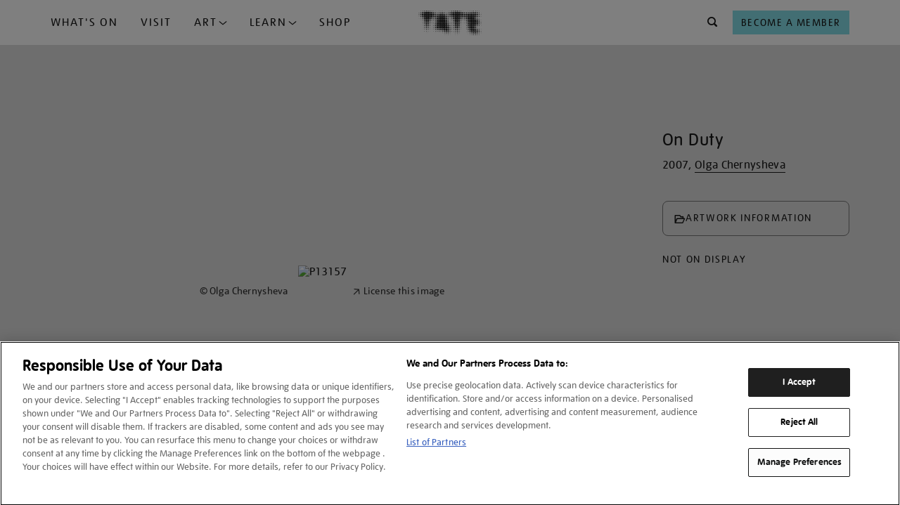

--- FILE ---
content_type: text/html; charset=utf-8
request_url: https://www.google.com/recaptcha/api2/anchor?ar=1&k=6LelrMMcAAAAAGjgfa_7vNO772YI9PNimZ2FDi0e&co=aHR0cHM6Ly93d3cudGF0ZS5vcmcudWs6NDQz&hl=en&v=N67nZn4AqZkNcbeMu4prBgzg&size=invisible&anchor-ms=20000&execute-ms=30000&cb=i65yeqgj25cd
body_size: 49672
content:
<!DOCTYPE HTML><html dir="ltr" lang="en"><head><meta http-equiv="Content-Type" content="text/html; charset=UTF-8">
<meta http-equiv="X-UA-Compatible" content="IE=edge">
<title>reCAPTCHA</title>
<style type="text/css">
/* cyrillic-ext */
@font-face {
  font-family: 'Roboto';
  font-style: normal;
  font-weight: 400;
  font-stretch: 100%;
  src: url(//fonts.gstatic.com/s/roboto/v48/KFO7CnqEu92Fr1ME7kSn66aGLdTylUAMa3GUBHMdazTgWw.woff2) format('woff2');
  unicode-range: U+0460-052F, U+1C80-1C8A, U+20B4, U+2DE0-2DFF, U+A640-A69F, U+FE2E-FE2F;
}
/* cyrillic */
@font-face {
  font-family: 'Roboto';
  font-style: normal;
  font-weight: 400;
  font-stretch: 100%;
  src: url(//fonts.gstatic.com/s/roboto/v48/KFO7CnqEu92Fr1ME7kSn66aGLdTylUAMa3iUBHMdazTgWw.woff2) format('woff2');
  unicode-range: U+0301, U+0400-045F, U+0490-0491, U+04B0-04B1, U+2116;
}
/* greek-ext */
@font-face {
  font-family: 'Roboto';
  font-style: normal;
  font-weight: 400;
  font-stretch: 100%;
  src: url(//fonts.gstatic.com/s/roboto/v48/KFO7CnqEu92Fr1ME7kSn66aGLdTylUAMa3CUBHMdazTgWw.woff2) format('woff2');
  unicode-range: U+1F00-1FFF;
}
/* greek */
@font-face {
  font-family: 'Roboto';
  font-style: normal;
  font-weight: 400;
  font-stretch: 100%;
  src: url(//fonts.gstatic.com/s/roboto/v48/KFO7CnqEu92Fr1ME7kSn66aGLdTylUAMa3-UBHMdazTgWw.woff2) format('woff2');
  unicode-range: U+0370-0377, U+037A-037F, U+0384-038A, U+038C, U+038E-03A1, U+03A3-03FF;
}
/* math */
@font-face {
  font-family: 'Roboto';
  font-style: normal;
  font-weight: 400;
  font-stretch: 100%;
  src: url(//fonts.gstatic.com/s/roboto/v48/KFO7CnqEu92Fr1ME7kSn66aGLdTylUAMawCUBHMdazTgWw.woff2) format('woff2');
  unicode-range: U+0302-0303, U+0305, U+0307-0308, U+0310, U+0312, U+0315, U+031A, U+0326-0327, U+032C, U+032F-0330, U+0332-0333, U+0338, U+033A, U+0346, U+034D, U+0391-03A1, U+03A3-03A9, U+03B1-03C9, U+03D1, U+03D5-03D6, U+03F0-03F1, U+03F4-03F5, U+2016-2017, U+2034-2038, U+203C, U+2040, U+2043, U+2047, U+2050, U+2057, U+205F, U+2070-2071, U+2074-208E, U+2090-209C, U+20D0-20DC, U+20E1, U+20E5-20EF, U+2100-2112, U+2114-2115, U+2117-2121, U+2123-214F, U+2190, U+2192, U+2194-21AE, U+21B0-21E5, U+21F1-21F2, U+21F4-2211, U+2213-2214, U+2216-22FF, U+2308-230B, U+2310, U+2319, U+231C-2321, U+2336-237A, U+237C, U+2395, U+239B-23B7, U+23D0, U+23DC-23E1, U+2474-2475, U+25AF, U+25B3, U+25B7, U+25BD, U+25C1, U+25CA, U+25CC, U+25FB, U+266D-266F, U+27C0-27FF, U+2900-2AFF, U+2B0E-2B11, U+2B30-2B4C, U+2BFE, U+3030, U+FF5B, U+FF5D, U+1D400-1D7FF, U+1EE00-1EEFF;
}
/* symbols */
@font-face {
  font-family: 'Roboto';
  font-style: normal;
  font-weight: 400;
  font-stretch: 100%;
  src: url(//fonts.gstatic.com/s/roboto/v48/KFO7CnqEu92Fr1ME7kSn66aGLdTylUAMaxKUBHMdazTgWw.woff2) format('woff2');
  unicode-range: U+0001-000C, U+000E-001F, U+007F-009F, U+20DD-20E0, U+20E2-20E4, U+2150-218F, U+2190, U+2192, U+2194-2199, U+21AF, U+21E6-21F0, U+21F3, U+2218-2219, U+2299, U+22C4-22C6, U+2300-243F, U+2440-244A, U+2460-24FF, U+25A0-27BF, U+2800-28FF, U+2921-2922, U+2981, U+29BF, U+29EB, U+2B00-2BFF, U+4DC0-4DFF, U+FFF9-FFFB, U+10140-1018E, U+10190-1019C, U+101A0, U+101D0-101FD, U+102E0-102FB, U+10E60-10E7E, U+1D2C0-1D2D3, U+1D2E0-1D37F, U+1F000-1F0FF, U+1F100-1F1AD, U+1F1E6-1F1FF, U+1F30D-1F30F, U+1F315, U+1F31C, U+1F31E, U+1F320-1F32C, U+1F336, U+1F378, U+1F37D, U+1F382, U+1F393-1F39F, U+1F3A7-1F3A8, U+1F3AC-1F3AF, U+1F3C2, U+1F3C4-1F3C6, U+1F3CA-1F3CE, U+1F3D4-1F3E0, U+1F3ED, U+1F3F1-1F3F3, U+1F3F5-1F3F7, U+1F408, U+1F415, U+1F41F, U+1F426, U+1F43F, U+1F441-1F442, U+1F444, U+1F446-1F449, U+1F44C-1F44E, U+1F453, U+1F46A, U+1F47D, U+1F4A3, U+1F4B0, U+1F4B3, U+1F4B9, U+1F4BB, U+1F4BF, U+1F4C8-1F4CB, U+1F4D6, U+1F4DA, U+1F4DF, U+1F4E3-1F4E6, U+1F4EA-1F4ED, U+1F4F7, U+1F4F9-1F4FB, U+1F4FD-1F4FE, U+1F503, U+1F507-1F50B, U+1F50D, U+1F512-1F513, U+1F53E-1F54A, U+1F54F-1F5FA, U+1F610, U+1F650-1F67F, U+1F687, U+1F68D, U+1F691, U+1F694, U+1F698, U+1F6AD, U+1F6B2, U+1F6B9-1F6BA, U+1F6BC, U+1F6C6-1F6CF, U+1F6D3-1F6D7, U+1F6E0-1F6EA, U+1F6F0-1F6F3, U+1F6F7-1F6FC, U+1F700-1F7FF, U+1F800-1F80B, U+1F810-1F847, U+1F850-1F859, U+1F860-1F887, U+1F890-1F8AD, U+1F8B0-1F8BB, U+1F8C0-1F8C1, U+1F900-1F90B, U+1F93B, U+1F946, U+1F984, U+1F996, U+1F9E9, U+1FA00-1FA6F, U+1FA70-1FA7C, U+1FA80-1FA89, U+1FA8F-1FAC6, U+1FACE-1FADC, U+1FADF-1FAE9, U+1FAF0-1FAF8, U+1FB00-1FBFF;
}
/* vietnamese */
@font-face {
  font-family: 'Roboto';
  font-style: normal;
  font-weight: 400;
  font-stretch: 100%;
  src: url(//fonts.gstatic.com/s/roboto/v48/KFO7CnqEu92Fr1ME7kSn66aGLdTylUAMa3OUBHMdazTgWw.woff2) format('woff2');
  unicode-range: U+0102-0103, U+0110-0111, U+0128-0129, U+0168-0169, U+01A0-01A1, U+01AF-01B0, U+0300-0301, U+0303-0304, U+0308-0309, U+0323, U+0329, U+1EA0-1EF9, U+20AB;
}
/* latin-ext */
@font-face {
  font-family: 'Roboto';
  font-style: normal;
  font-weight: 400;
  font-stretch: 100%;
  src: url(//fonts.gstatic.com/s/roboto/v48/KFO7CnqEu92Fr1ME7kSn66aGLdTylUAMa3KUBHMdazTgWw.woff2) format('woff2');
  unicode-range: U+0100-02BA, U+02BD-02C5, U+02C7-02CC, U+02CE-02D7, U+02DD-02FF, U+0304, U+0308, U+0329, U+1D00-1DBF, U+1E00-1E9F, U+1EF2-1EFF, U+2020, U+20A0-20AB, U+20AD-20C0, U+2113, U+2C60-2C7F, U+A720-A7FF;
}
/* latin */
@font-face {
  font-family: 'Roboto';
  font-style: normal;
  font-weight: 400;
  font-stretch: 100%;
  src: url(//fonts.gstatic.com/s/roboto/v48/KFO7CnqEu92Fr1ME7kSn66aGLdTylUAMa3yUBHMdazQ.woff2) format('woff2');
  unicode-range: U+0000-00FF, U+0131, U+0152-0153, U+02BB-02BC, U+02C6, U+02DA, U+02DC, U+0304, U+0308, U+0329, U+2000-206F, U+20AC, U+2122, U+2191, U+2193, U+2212, U+2215, U+FEFF, U+FFFD;
}
/* cyrillic-ext */
@font-face {
  font-family: 'Roboto';
  font-style: normal;
  font-weight: 500;
  font-stretch: 100%;
  src: url(//fonts.gstatic.com/s/roboto/v48/KFO7CnqEu92Fr1ME7kSn66aGLdTylUAMa3GUBHMdazTgWw.woff2) format('woff2');
  unicode-range: U+0460-052F, U+1C80-1C8A, U+20B4, U+2DE0-2DFF, U+A640-A69F, U+FE2E-FE2F;
}
/* cyrillic */
@font-face {
  font-family: 'Roboto';
  font-style: normal;
  font-weight: 500;
  font-stretch: 100%;
  src: url(//fonts.gstatic.com/s/roboto/v48/KFO7CnqEu92Fr1ME7kSn66aGLdTylUAMa3iUBHMdazTgWw.woff2) format('woff2');
  unicode-range: U+0301, U+0400-045F, U+0490-0491, U+04B0-04B1, U+2116;
}
/* greek-ext */
@font-face {
  font-family: 'Roboto';
  font-style: normal;
  font-weight: 500;
  font-stretch: 100%;
  src: url(//fonts.gstatic.com/s/roboto/v48/KFO7CnqEu92Fr1ME7kSn66aGLdTylUAMa3CUBHMdazTgWw.woff2) format('woff2');
  unicode-range: U+1F00-1FFF;
}
/* greek */
@font-face {
  font-family: 'Roboto';
  font-style: normal;
  font-weight: 500;
  font-stretch: 100%;
  src: url(//fonts.gstatic.com/s/roboto/v48/KFO7CnqEu92Fr1ME7kSn66aGLdTylUAMa3-UBHMdazTgWw.woff2) format('woff2');
  unicode-range: U+0370-0377, U+037A-037F, U+0384-038A, U+038C, U+038E-03A1, U+03A3-03FF;
}
/* math */
@font-face {
  font-family: 'Roboto';
  font-style: normal;
  font-weight: 500;
  font-stretch: 100%;
  src: url(//fonts.gstatic.com/s/roboto/v48/KFO7CnqEu92Fr1ME7kSn66aGLdTylUAMawCUBHMdazTgWw.woff2) format('woff2');
  unicode-range: U+0302-0303, U+0305, U+0307-0308, U+0310, U+0312, U+0315, U+031A, U+0326-0327, U+032C, U+032F-0330, U+0332-0333, U+0338, U+033A, U+0346, U+034D, U+0391-03A1, U+03A3-03A9, U+03B1-03C9, U+03D1, U+03D5-03D6, U+03F0-03F1, U+03F4-03F5, U+2016-2017, U+2034-2038, U+203C, U+2040, U+2043, U+2047, U+2050, U+2057, U+205F, U+2070-2071, U+2074-208E, U+2090-209C, U+20D0-20DC, U+20E1, U+20E5-20EF, U+2100-2112, U+2114-2115, U+2117-2121, U+2123-214F, U+2190, U+2192, U+2194-21AE, U+21B0-21E5, U+21F1-21F2, U+21F4-2211, U+2213-2214, U+2216-22FF, U+2308-230B, U+2310, U+2319, U+231C-2321, U+2336-237A, U+237C, U+2395, U+239B-23B7, U+23D0, U+23DC-23E1, U+2474-2475, U+25AF, U+25B3, U+25B7, U+25BD, U+25C1, U+25CA, U+25CC, U+25FB, U+266D-266F, U+27C0-27FF, U+2900-2AFF, U+2B0E-2B11, U+2B30-2B4C, U+2BFE, U+3030, U+FF5B, U+FF5D, U+1D400-1D7FF, U+1EE00-1EEFF;
}
/* symbols */
@font-face {
  font-family: 'Roboto';
  font-style: normal;
  font-weight: 500;
  font-stretch: 100%;
  src: url(//fonts.gstatic.com/s/roboto/v48/KFO7CnqEu92Fr1ME7kSn66aGLdTylUAMaxKUBHMdazTgWw.woff2) format('woff2');
  unicode-range: U+0001-000C, U+000E-001F, U+007F-009F, U+20DD-20E0, U+20E2-20E4, U+2150-218F, U+2190, U+2192, U+2194-2199, U+21AF, U+21E6-21F0, U+21F3, U+2218-2219, U+2299, U+22C4-22C6, U+2300-243F, U+2440-244A, U+2460-24FF, U+25A0-27BF, U+2800-28FF, U+2921-2922, U+2981, U+29BF, U+29EB, U+2B00-2BFF, U+4DC0-4DFF, U+FFF9-FFFB, U+10140-1018E, U+10190-1019C, U+101A0, U+101D0-101FD, U+102E0-102FB, U+10E60-10E7E, U+1D2C0-1D2D3, U+1D2E0-1D37F, U+1F000-1F0FF, U+1F100-1F1AD, U+1F1E6-1F1FF, U+1F30D-1F30F, U+1F315, U+1F31C, U+1F31E, U+1F320-1F32C, U+1F336, U+1F378, U+1F37D, U+1F382, U+1F393-1F39F, U+1F3A7-1F3A8, U+1F3AC-1F3AF, U+1F3C2, U+1F3C4-1F3C6, U+1F3CA-1F3CE, U+1F3D4-1F3E0, U+1F3ED, U+1F3F1-1F3F3, U+1F3F5-1F3F7, U+1F408, U+1F415, U+1F41F, U+1F426, U+1F43F, U+1F441-1F442, U+1F444, U+1F446-1F449, U+1F44C-1F44E, U+1F453, U+1F46A, U+1F47D, U+1F4A3, U+1F4B0, U+1F4B3, U+1F4B9, U+1F4BB, U+1F4BF, U+1F4C8-1F4CB, U+1F4D6, U+1F4DA, U+1F4DF, U+1F4E3-1F4E6, U+1F4EA-1F4ED, U+1F4F7, U+1F4F9-1F4FB, U+1F4FD-1F4FE, U+1F503, U+1F507-1F50B, U+1F50D, U+1F512-1F513, U+1F53E-1F54A, U+1F54F-1F5FA, U+1F610, U+1F650-1F67F, U+1F687, U+1F68D, U+1F691, U+1F694, U+1F698, U+1F6AD, U+1F6B2, U+1F6B9-1F6BA, U+1F6BC, U+1F6C6-1F6CF, U+1F6D3-1F6D7, U+1F6E0-1F6EA, U+1F6F0-1F6F3, U+1F6F7-1F6FC, U+1F700-1F7FF, U+1F800-1F80B, U+1F810-1F847, U+1F850-1F859, U+1F860-1F887, U+1F890-1F8AD, U+1F8B0-1F8BB, U+1F8C0-1F8C1, U+1F900-1F90B, U+1F93B, U+1F946, U+1F984, U+1F996, U+1F9E9, U+1FA00-1FA6F, U+1FA70-1FA7C, U+1FA80-1FA89, U+1FA8F-1FAC6, U+1FACE-1FADC, U+1FADF-1FAE9, U+1FAF0-1FAF8, U+1FB00-1FBFF;
}
/* vietnamese */
@font-face {
  font-family: 'Roboto';
  font-style: normal;
  font-weight: 500;
  font-stretch: 100%;
  src: url(//fonts.gstatic.com/s/roboto/v48/KFO7CnqEu92Fr1ME7kSn66aGLdTylUAMa3OUBHMdazTgWw.woff2) format('woff2');
  unicode-range: U+0102-0103, U+0110-0111, U+0128-0129, U+0168-0169, U+01A0-01A1, U+01AF-01B0, U+0300-0301, U+0303-0304, U+0308-0309, U+0323, U+0329, U+1EA0-1EF9, U+20AB;
}
/* latin-ext */
@font-face {
  font-family: 'Roboto';
  font-style: normal;
  font-weight: 500;
  font-stretch: 100%;
  src: url(//fonts.gstatic.com/s/roboto/v48/KFO7CnqEu92Fr1ME7kSn66aGLdTylUAMa3KUBHMdazTgWw.woff2) format('woff2');
  unicode-range: U+0100-02BA, U+02BD-02C5, U+02C7-02CC, U+02CE-02D7, U+02DD-02FF, U+0304, U+0308, U+0329, U+1D00-1DBF, U+1E00-1E9F, U+1EF2-1EFF, U+2020, U+20A0-20AB, U+20AD-20C0, U+2113, U+2C60-2C7F, U+A720-A7FF;
}
/* latin */
@font-face {
  font-family: 'Roboto';
  font-style: normal;
  font-weight: 500;
  font-stretch: 100%;
  src: url(//fonts.gstatic.com/s/roboto/v48/KFO7CnqEu92Fr1ME7kSn66aGLdTylUAMa3yUBHMdazQ.woff2) format('woff2');
  unicode-range: U+0000-00FF, U+0131, U+0152-0153, U+02BB-02BC, U+02C6, U+02DA, U+02DC, U+0304, U+0308, U+0329, U+2000-206F, U+20AC, U+2122, U+2191, U+2193, U+2212, U+2215, U+FEFF, U+FFFD;
}
/* cyrillic-ext */
@font-face {
  font-family: 'Roboto';
  font-style: normal;
  font-weight: 900;
  font-stretch: 100%;
  src: url(//fonts.gstatic.com/s/roboto/v48/KFO7CnqEu92Fr1ME7kSn66aGLdTylUAMa3GUBHMdazTgWw.woff2) format('woff2');
  unicode-range: U+0460-052F, U+1C80-1C8A, U+20B4, U+2DE0-2DFF, U+A640-A69F, U+FE2E-FE2F;
}
/* cyrillic */
@font-face {
  font-family: 'Roboto';
  font-style: normal;
  font-weight: 900;
  font-stretch: 100%;
  src: url(//fonts.gstatic.com/s/roboto/v48/KFO7CnqEu92Fr1ME7kSn66aGLdTylUAMa3iUBHMdazTgWw.woff2) format('woff2');
  unicode-range: U+0301, U+0400-045F, U+0490-0491, U+04B0-04B1, U+2116;
}
/* greek-ext */
@font-face {
  font-family: 'Roboto';
  font-style: normal;
  font-weight: 900;
  font-stretch: 100%;
  src: url(//fonts.gstatic.com/s/roboto/v48/KFO7CnqEu92Fr1ME7kSn66aGLdTylUAMa3CUBHMdazTgWw.woff2) format('woff2');
  unicode-range: U+1F00-1FFF;
}
/* greek */
@font-face {
  font-family: 'Roboto';
  font-style: normal;
  font-weight: 900;
  font-stretch: 100%;
  src: url(//fonts.gstatic.com/s/roboto/v48/KFO7CnqEu92Fr1ME7kSn66aGLdTylUAMa3-UBHMdazTgWw.woff2) format('woff2');
  unicode-range: U+0370-0377, U+037A-037F, U+0384-038A, U+038C, U+038E-03A1, U+03A3-03FF;
}
/* math */
@font-face {
  font-family: 'Roboto';
  font-style: normal;
  font-weight: 900;
  font-stretch: 100%;
  src: url(//fonts.gstatic.com/s/roboto/v48/KFO7CnqEu92Fr1ME7kSn66aGLdTylUAMawCUBHMdazTgWw.woff2) format('woff2');
  unicode-range: U+0302-0303, U+0305, U+0307-0308, U+0310, U+0312, U+0315, U+031A, U+0326-0327, U+032C, U+032F-0330, U+0332-0333, U+0338, U+033A, U+0346, U+034D, U+0391-03A1, U+03A3-03A9, U+03B1-03C9, U+03D1, U+03D5-03D6, U+03F0-03F1, U+03F4-03F5, U+2016-2017, U+2034-2038, U+203C, U+2040, U+2043, U+2047, U+2050, U+2057, U+205F, U+2070-2071, U+2074-208E, U+2090-209C, U+20D0-20DC, U+20E1, U+20E5-20EF, U+2100-2112, U+2114-2115, U+2117-2121, U+2123-214F, U+2190, U+2192, U+2194-21AE, U+21B0-21E5, U+21F1-21F2, U+21F4-2211, U+2213-2214, U+2216-22FF, U+2308-230B, U+2310, U+2319, U+231C-2321, U+2336-237A, U+237C, U+2395, U+239B-23B7, U+23D0, U+23DC-23E1, U+2474-2475, U+25AF, U+25B3, U+25B7, U+25BD, U+25C1, U+25CA, U+25CC, U+25FB, U+266D-266F, U+27C0-27FF, U+2900-2AFF, U+2B0E-2B11, U+2B30-2B4C, U+2BFE, U+3030, U+FF5B, U+FF5D, U+1D400-1D7FF, U+1EE00-1EEFF;
}
/* symbols */
@font-face {
  font-family: 'Roboto';
  font-style: normal;
  font-weight: 900;
  font-stretch: 100%;
  src: url(//fonts.gstatic.com/s/roboto/v48/KFO7CnqEu92Fr1ME7kSn66aGLdTylUAMaxKUBHMdazTgWw.woff2) format('woff2');
  unicode-range: U+0001-000C, U+000E-001F, U+007F-009F, U+20DD-20E0, U+20E2-20E4, U+2150-218F, U+2190, U+2192, U+2194-2199, U+21AF, U+21E6-21F0, U+21F3, U+2218-2219, U+2299, U+22C4-22C6, U+2300-243F, U+2440-244A, U+2460-24FF, U+25A0-27BF, U+2800-28FF, U+2921-2922, U+2981, U+29BF, U+29EB, U+2B00-2BFF, U+4DC0-4DFF, U+FFF9-FFFB, U+10140-1018E, U+10190-1019C, U+101A0, U+101D0-101FD, U+102E0-102FB, U+10E60-10E7E, U+1D2C0-1D2D3, U+1D2E0-1D37F, U+1F000-1F0FF, U+1F100-1F1AD, U+1F1E6-1F1FF, U+1F30D-1F30F, U+1F315, U+1F31C, U+1F31E, U+1F320-1F32C, U+1F336, U+1F378, U+1F37D, U+1F382, U+1F393-1F39F, U+1F3A7-1F3A8, U+1F3AC-1F3AF, U+1F3C2, U+1F3C4-1F3C6, U+1F3CA-1F3CE, U+1F3D4-1F3E0, U+1F3ED, U+1F3F1-1F3F3, U+1F3F5-1F3F7, U+1F408, U+1F415, U+1F41F, U+1F426, U+1F43F, U+1F441-1F442, U+1F444, U+1F446-1F449, U+1F44C-1F44E, U+1F453, U+1F46A, U+1F47D, U+1F4A3, U+1F4B0, U+1F4B3, U+1F4B9, U+1F4BB, U+1F4BF, U+1F4C8-1F4CB, U+1F4D6, U+1F4DA, U+1F4DF, U+1F4E3-1F4E6, U+1F4EA-1F4ED, U+1F4F7, U+1F4F9-1F4FB, U+1F4FD-1F4FE, U+1F503, U+1F507-1F50B, U+1F50D, U+1F512-1F513, U+1F53E-1F54A, U+1F54F-1F5FA, U+1F610, U+1F650-1F67F, U+1F687, U+1F68D, U+1F691, U+1F694, U+1F698, U+1F6AD, U+1F6B2, U+1F6B9-1F6BA, U+1F6BC, U+1F6C6-1F6CF, U+1F6D3-1F6D7, U+1F6E0-1F6EA, U+1F6F0-1F6F3, U+1F6F7-1F6FC, U+1F700-1F7FF, U+1F800-1F80B, U+1F810-1F847, U+1F850-1F859, U+1F860-1F887, U+1F890-1F8AD, U+1F8B0-1F8BB, U+1F8C0-1F8C1, U+1F900-1F90B, U+1F93B, U+1F946, U+1F984, U+1F996, U+1F9E9, U+1FA00-1FA6F, U+1FA70-1FA7C, U+1FA80-1FA89, U+1FA8F-1FAC6, U+1FACE-1FADC, U+1FADF-1FAE9, U+1FAF0-1FAF8, U+1FB00-1FBFF;
}
/* vietnamese */
@font-face {
  font-family: 'Roboto';
  font-style: normal;
  font-weight: 900;
  font-stretch: 100%;
  src: url(//fonts.gstatic.com/s/roboto/v48/KFO7CnqEu92Fr1ME7kSn66aGLdTylUAMa3OUBHMdazTgWw.woff2) format('woff2');
  unicode-range: U+0102-0103, U+0110-0111, U+0128-0129, U+0168-0169, U+01A0-01A1, U+01AF-01B0, U+0300-0301, U+0303-0304, U+0308-0309, U+0323, U+0329, U+1EA0-1EF9, U+20AB;
}
/* latin-ext */
@font-face {
  font-family: 'Roboto';
  font-style: normal;
  font-weight: 900;
  font-stretch: 100%;
  src: url(//fonts.gstatic.com/s/roboto/v48/KFO7CnqEu92Fr1ME7kSn66aGLdTylUAMa3KUBHMdazTgWw.woff2) format('woff2');
  unicode-range: U+0100-02BA, U+02BD-02C5, U+02C7-02CC, U+02CE-02D7, U+02DD-02FF, U+0304, U+0308, U+0329, U+1D00-1DBF, U+1E00-1E9F, U+1EF2-1EFF, U+2020, U+20A0-20AB, U+20AD-20C0, U+2113, U+2C60-2C7F, U+A720-A7FF;
}
/* latin */
@font-face {
  font-family: 'Roboto';
  font-style: normal;
  font-weight: 900;
  font-stretch: 100%;
  src: url(//fonts.gstatic.com/s/roboto/v48/KFO7CnqEu92Fr1ME7kSn66aGLdTylUAMa3yUBHMdazQ.woff2) format('woff2');
  unicode-range: U+0000-00FF, U+0131, U+0152-0153, U+02BB-02BC, U+02C6, U+02DA, U+02DC, U+0304, U+0308, U+0329, U+2000-206F, U+20AC, U+2122, U+2191, U+2193, U+2212, U+2215, U+FEFF, U+FFFD;
}

</style>
<link rel="stylesheet" type="text/css" href="https://www.gstatic.com/recaptcha/releases/N67nZn4AqZkNcbeMu4prBgzg/styles__ltr.css">
<script nonce="kUXSX8Qz05cMR8YAH0HT4w" type="text/javascript">window['__recaptcha_api'] = 'https://www.google.com/recaptcha/api2/';</script>
<script type="text/javascript" src="https://www.gstatic.com/recaptcha/releases/N67nZn4AqZkNcbeMu4prBgzg/recaptcha__en.js" nonce="kUXSX8Qz05cMR8YAH0HT4w">
      
    </script></head>
<body><div id="rc-anchor-alert" class="rc-anchor-alert"></div>
<input type="hidden" id="recaptcha-token" value="[base64]">
<script type="text/javascript" nonce="kUXSX8Qz05cMR8YAH0HT4w">
      recaptcha.anchor.Main.init("[\x22ainput\x22,[\x22bgdata\x22,\x22\x22,\[base64]/[base64]/[base64]/bmV3IHJbeF0oY1swXSk6RT09Mj9uZXcgclt4XShjWzBdLGNbMV0pOkU9PTM/bmV3IHJbeF0oY1swXSxjWzFdLGNbMl0pOkU9PTQ/[base64]/[base64]/[base64]/[base64]/[base64]/[base64]/[base64]/[base64]\x22,\[base64]\x22,\[base64]/CkMKzDMOowp/DtMOFfsKyw7Y5NsKCwogMwrPClsKmSG18wrMzw5FAwpUKw6vDi8KOT8K2wq1GZQDCmUcbw4ApcwMKwpYHw6XDpMOfwqjDkcKQw5IJwoBTGF/DuMKCwq3DjHzClMODRsKSw6vCkcKTScKZJ8OQTCTDhcKhVXrDvcKFDMOVTHXCt8O0VsOSw4hbf8K5w6fCp01lwqk0Wg8CwpDDpVnDjcOJwpDDlsKRHw1xw6TDmMO5wr3CvHXCiQVEwrtRccO/YsOfwqPCj8KKworCmEXCtMOqW8KgKcKywrDDgGthVVh7ecKybsKIDsK/wrnCjMOYw6Uew65Jw5fCiQclwpXCkEvDrWvCgE7Cn3Q7w7PDiMK2IcKUwohVdxcawrHClsO0EFPCg2Bwwp0Cw6dFMsKBdHA+U8K6C1vDlhR2wqATwoPDlsOnbcKVAMOQwrt5w4rCvsKlb8KSaMKwQ8KWJFoqwr/CscKcJTbClV/DrMKjY0ANVTQEDSPCksOjNsOIw5lKHsKEw5BYF3HChj3Co0vCq2DCvcOJQgnDssO/H8Kfw68db8KwLiPCpsKUOBgDRMKsGT5ww4RRSMKAcRrDrsOqwqTCuCd1VsKbdwszwoAFw6/ChMOQGsK4UMOkw7ZEwpzDtsKhw7vDtVobH8O4woduwqHDpHkQw53DmwHCtMKbwo4EwqvDhQfDujt/w5ZMTsKzw77Cvl3DjMKqwrvDncOHw7swG8OewocBFcKlXsKPcsKUwq3DhRZ6w6FqTF8lNEwnQRTDt8KhITzDrMOqasOQw5bCnxLDqMKlbh8ePcO4Txk9U8OIDB/Dig8PCcKlw53CusKPLFjDlWXDoMOXwqTCqcK3ccKXw5jCug/ChcKlw71owqEqDQDDvgsFwrNIwq9eLntKwqTCn8KgB8OaWlvDmlEjwrTDl8Ofw5LDr1NYw6fDm8K5QsKeSBRDZCTDi2cCWcK+wr3DsXYiKEhxWx3Cm3fDpgABwpcmL1XCjyjDu2J+EMO8w7HCoG/[base64]/[base64]/Cql0oKMKew6sTwpnCrBV2wrrDoAnDmMO9wr/DmcOlw7jCksKSwohqbMKrOxHDsMO8LcK/[base64]/w5DCkW7Di8OBwo8Owr4Xwplne8Kew6BawojDiQUjDh3DjcOaw5B/RhEkw4jDgwnCvcK7w5UIw7/DtDnDtBpkD2XDoEjDokASMgTDuC/Ck8KTwqTCg8KIw7kOTcK5e8OLw4nCji7CjVbDmRjCny/CuXLCpcOJw65lwodsw61VeyfClMOxwqzDu8Klw7zCuX3Dn8KFw4RMPnUNwpklwpsWdQLDiMO6w4kowq1aMRPDjcKHScK9TnJ4wq0FNxfDg8KmwrvDnsKcTHnCr1rCg8O+YcKvGcKDw7TDncK7I0pkwq/[base64]/wofCtQXCmcKzwpVnIMKLWVV1wp/CrcKADMKVcXFTUMOWw5JbT8K2UsKbw4khDQQ6SMOXNsKNwphVBsOXfMONw4h6w7DDsjfDksOqw7zCgVrDtsOHMm/Ci8KUKcKHK8OSw6/DhylSJMKbwovDs8K5OcOUw6UVw5fCnz4yw6YyS8KEwqbCucOeYcKAZkrCkUUSXwFEZA/CvjDCv8KYclIwwpnDmlZgwpTDl8Kkw43CjMOtMkbCjjrDjSXDlVRmEcO1CzwNwoLCk8OADcO1PDxRFMKGw6EOwp3Dg8OHacOzR3bDpU7CqcKIZsOnM8Kkw5gWw6bCpTIuG8K2w48WwolAwqNzw7xuw5g/wr3Dm8KreWrDo1FiRwvCoFLCgD4TXgIuwogvwrjDksKKw68JTMKtbRdDP8OSD8KJVcK9w5lfwpZTT8O8AFt0wqrClsOewqzDjB18YEnCsjdSIsKoSGfCqFjDtU3CgsKZU8O9w7vCpcO4dsOndmTCiMOpwrt6w7cFZ8O9w5rDkDvCr8K/cQ5MwqsywrPCjhTDlSfCvRESwrNMMk/[base64]/[base64]/DiCsPwojCnnNmej3DhTLCpD3Dp8KhV8OowoUUbTrChz/CqR7CmjHDmFUkwogQwqVtw73CjT3DmBPCssO6JVrClWzCs8KQDsKeHiN8FGzDqyYqwq3CkMK0w6DCjMOCwqPDqifCrkfDoFvCljHDrMK0esKTw4kKwpJmKkN1wpLDlWpFw7o/Anljw5QwKMKKEVTCplBVwrsHX8K8NcKCwpAGw63Dj8O7fMOSBcOAHlEYw5rDpMKgGntoX8K+wq8OwoHDoRHCs0/[base64]/CkcO3BsOmwqTDsFMIb3wZGmw1XQUiw77CiCwkacOhw7PDucOww5TDhMOubcOCwpHDj8OtwoPDgC5bKsOyYRnClsOJw7gBwr/Do8OWPsObfxvCg1LCk3Jcwr7CrMKNwqQWBSt4YcOabWHDqsOMwqbCpSdLZcOPZhrDsEtmw5rCnMKGTx7Dtn5Bw4fCpAXCgjFuIkrDlwAuGQkOHcKRw7bDni/CiMONcGVbwr1BwrnDpFIYAcOeGh7Di3YDw4/CrQ04XsOIw5vCvH5HaHHCm8KvTXMnQADCoEh7wot/w5w8UGFmw5l6EsOOcMO8MhA7U0J7wpPCocKYSUzCuz9bRALCm1VaWcKsFcKRw6JAf3w1w74Lw7/Dnh7CuMKgw7ZJNGTDg8KhCHHChAh7w7BeKRRzIw9Gwq/DpcOew4/ChMKXw7zDglrCmkdnEcOiw400FsOJNnDCg3x/wqHCjcKRw5TCh8OXw6HDlhHClRnCqcKcwpgow73Cl8O2XDlnb8KHwp7DvE3DmTTCtgHCtMKQFQNOBm0ORlFqw7MQwpZVwr/DmMOswq9mwoHDplLDlyTCrhAeWMK8SQdAHsKvMsKrwoHDmsOAc29+w6PDvMKZwrxiw6fCr8KCYH/DosKjTR/Cmz0/wrgAdcKsZxd0w4Y6wosuwqnDvRfCrxVqw6zDjcKZw7xqAcOqwr3DlsOFwrjDlH/[base64]/JcKgXDsLdsKDwo00QwRPWzzDp8O+w6Mow5PDkD7DiSQYU0UjwrZgw7LDvMOOwowzwo/CqTXCr8Omd8Omw7XDkMO0aBTDoxDDh8OpwrIISCYxw7kIw7xfw57Cm3jDniMDNsOZaw5Vwq7CnRfCscO1DcKFA8O5PMKew4vCi8OUw5hNFjtTw5PDrcOWw4XDusKJw4d/asKzfcO/w7ElwqbDkyfDosOAw6vDkAPDt098bhDDs8Kuwo0Lw6LDvhvClMOXVsOUN8Onw6zCssOGw7BNw4XCnC/CtsKzw57CuG/[base64]/CmAfDiMO+w5YMEnwbw705TVFow6N0csOlKVvDj8KwS1HCn8KQSsK+PwPDpSzCq8O7w6DCvMKsDS5Zw6VzwrEyB3VSIcOAOsKGwoPCmcOmP0HDkcOWwq4twrs2w7B3wrbCm8KtPcOew6nDkU/DpjPCjMKrLsK9GxgNw7PCvcKRwrfCjhlOw73CucKpw4YcOcOLRsOZDMODcSRWVMKUw67DknAcf8KcUy4aAyzCs3DCqMKhBmoww5DDmGYnwow5JHDDpHlvw43Dui3CsFViPkNNwq/[base64]/DssKiVgxIw4TCkcKZV0fCq8OgNcK/JcORw7Jgw5hqdcKow53DiMKwYcOwBC7CkFvCiMO+wpAUwp1+w49ww6fCnAfDqE3CrSfCsizDoMOsUMOLwoXCjcO3wr/[base64]/DvcOgCQNbw4ZmwrcXNsO5CcOMc8OXw4pkE8KqRWfCs0rDgsKMwqoTX3zDvCHCr8K6fcOCWcOUA8O/[base64]/CjsK2d8OlwqTCj1LDmcOuPmnDuDouIMOlwpTCgcKOLh5Vw4NHw60CSWAHYMOLwpXDhMKjwpLCqVnCrcKAw5FoEjTCpMK7RsK5wp/Ckgg0wqfCrcKvwpZ2N8Oxw5sWa8OFFnrChcO+G1nDmBHCtnHDigDDr8Kcw64/w6rCtEpANmFuwqvDrxHCiT59ZlgwNsKRYsK0binDhcOBITEwbB/DgWLDhcOyw6Azwr3Dk8Khw6gaw7o5wrjCkg/[base64]/Dt8KTNmfDjsK9wrrCjwEdw63CncOBNAXCunBvecKudVrDlHEmHkh7J8OmLWsAWEfDr2PDtkXDkcOcw6fDkcOWYMOaO1vCtsK3aGp2BMOdw7RsGBfDlVdASMKaw5TCj8KmR8Opwp/[base64]/HRzDrCvCgGvDoMKgwqTCn1kVJksHSDUZXMKSaMKsw7TDtGTDsmcgw6rCtklOH3LDvwzCj8Osw6zCljUYRsOHw608w7tHw7rDkMKww7YBZsOOLTRkwphhw5/Cr8KJeTYnByobw6dxwogtwr3CrjPCg8KTwoEvBcKCwqPDn1DCjjPDmcKTXDjDkRFpIxLDnsOYYXE5ayPDn8OdEjV2TMOxw5prAMOIw5rCsRjDiGV0wqZ0Hx85w4AWUnPCq1rCnzbCpMOlw4/[base64]/w7HCikVpwpPDj8ONwq4AdFZ0w7TDgyjCsC9Dw7vDiSTDpW1Dw4bDrQvCjEkhw67CjQjCjMOeAMO2XsK4wpfDijfCm8OfOsO2d2wLwprDiG7Cn8KMwpfDgMKfQcKWworDh11pEMOZw6nDkMKedMOXwqrDsMOgH8Kkw6piw6ApMT0/VsKMAMKpw4MowqNlwpQ9SWNJfWrDqR7Du8O3w5ARw7EBwqrDu2cbCGbChXoNN8OTU3NkXMKOEcKXwr7Dn8OJw7jDghcIYsOIw4rDhcOwfk3CiQ4JwqbDk8OVHcKEDx8+w5DDmn44UC4Mwqw3wrMrGMOjJ8KvMAHDlMKkXnDDmMOWBXvDgMOEEnkPGDcUe8KPwpo/[base64]/WE9rwqh+w6VuAUEKw4LCqCDCuQZMecKiwppEPHIAw6XCsMKRNErDm0gyUBNHbsKyTsKowovCkcOvw4wwUcOQwqDDiMOaw6kBC1xyQcOxw6t/QMKyLjnCgnfDk3csbsKpw6DDh0sXcUcjwqbDhBk3wrHDgykoa3UbM8ObQiJ6w6jCpT3CusKRYcK6w7/[base64]/GcOjBsO5wrhEw43CvMK1w5MwHxw7O8KSHwYlE1IRwpzDvhjCujdLRgIWwpLCmnx7w6PCjXlsw4/DsgTDscKiD8K+XVA3w6bCpsKiwrrDhMK8w7vCvcOnwoLDjcOcwpHDpmXClTAGw58xwp/DoGrCv8KXA2h0EikhwqctPDI+wpYrH8K2I11aCCfCj8Kzwr3DpsK0wpozw4pnwoxhTR/DoFDCi8KtWhRawoJ3f8OIb8KJwrcfTMK9wpckwoplXHcMwqsLw6kUQMOcMU/Cux3CjAN1wr/[base64]/Gz/[base64]/[base64]/Dn8KLD8KJwqQLJcO7wpzDi2Etw5dewqFAUsKrYCzCrsOhRMKTwoXDlsKTw7sUQVvCuHHDvzINwrJJw6XCh8KMPl/DocOLIlTDusOVWcO7X2fCqFp+w79xw63CpCIlSsOdKBJzwqsDS8Obw4zDqUDCkGLCqCDCmcOVwqrDjMKee8OEcFkaw7NNflVATMOkeE7CoMKDLcKqw44RRH3DkyYjbF/DnsKvw6cgSMKgFS9VwrAcwpkPwo5Vw7zCk3DCjcKRJA0SQsOyWMKrVsK0ZXRXwoLCm24iw4l6ZBTCi8OrwpFkVVdXw7M+wqXCpsO4IcOOIHIsOV/CvsKER8OVTMONVlU2HgrDicK3T8Ozw7DCjCrDsEdmUUzDnAQJW144w6DDgxnDtELDpkPCl8K/wp7CjcOCRcOmJ8Odw5VsZ1AddMKUw5nDvMKtEcOwcHAhDMO5w41rw4rDtlp8wojDlcOEwpoiw6hmw53Cj3XDhGzDmx/Cj8KBbsOVZCplw5bDrX/DjA02fgHCmS/[base64]/CoMOeBQfCiHNxASobw5DDjsOrXjNFwpLClcKmez86TsKQaRRqwqlQwooUBsOiw78wwrbDiQHCisKOacOFFlMIBVsYSMOqw6lNYsOawqFGwrtyeUkfw4XDtGFswr/DhWPCrMK1M8KJw4JpTsK4MsOxW8OZwoLCh3FtwqPCv8Osw7wbw47Dk8Otw6LCgHLCq8ORw4kUNjbDisO5OTJlCsKIw6dgw781KVBbwpY1wp9PGh7DlRQTEsKbEMO/[base64]/CtyjDoRsUwoMuLsOHwpzDpsKpw6fDkAXDqwR6AsK1Xx1Yw6/Dh8K0esOOw6R0w6RPwq3DsWTCp8OxW8OJWHRlwoRlwpgiZ3AWwrJQw7TCvkgywpd6RsOUw5nDp8OlwpIvTcOkThJhwrAwf8O+w4PDih7DlEE7CytswpYBw6TDhMKLw4/DmcKTw5nDt8KvRsOtwqDDkFsaeMKwasK7w71cw6rDucOEXgLDt8OIMirDqcOWaMOEVjtXw5/DkTPDqnPDjMKZw4PDlcKmeHNZI8Kow457RXRWwq7DhRwhRMK6w4DCmsKsN0fDgSx5Wz/CghrDsMKFworCvybCpMK+w6zCuGfCs2HDt38bacOSOFtmAW/[base64]/DnU3Dl8OwTsKJw4/[base64]/[base64]/wrU1w6jDmmNQw5VBU8K8wo9/R30zw6MuUMOjw7RzDcKSwp3Dm8ONw6dFwotswoQ+dX0YKsO5woo+TcKqwpjDicK8w5pncMKvKx0owo0dQMOkw6/Dgi9ywqLDjEFQwpomwoTCq8OKwpzCq8K8w4zDmVZzwp/CkzwzDz/Cm8K3woQdFx5EMy3DlgfDpXYiwpBywqDCjE0nwovChQvDlEPDmMKiTg7DlGbDoyliURXDvcOzaFBBwqLDjH7DtEjDi0t0woHDpcOnwqzDnhFAw6UybcOsAsOFw6TCq8K2fMKdT8Oywq3DpMKJJcO7J8OBBMOiw5nCicKUw58Uw5fDuCMYw6thwrs/w4QOwrjDuzvCtTLDt8OMwpPCvm8KwqLDpsOYFVJmw4/Dm1zCjm3Ds2rDrmBiwqYkw4xew5QBEC5oIHZgA8KrWsOSwoYNwpzCvlN3DQoRw4XCksOYGcOXfmEjwqHDlcKzw5XDmcOVwq8vw6fDn8ODHsKiw4DCgsOxbxMKw4zCi0rCvhLCv2nClT/CsHnCpV4HQ0U6wowDwrLDvlNowoXCgMOvw57DicOJwrw7wpIBAMKjwrJ6MUIFw6ZhHMOPw7hmw5k0BWEGw6QsVzLDp8OKFydSwqPDkArDnsODwpDDosKfwqjDnsOkOcKoXsKLwp0+LD1JM3/CiMK1Q8OvZ8KDNsKqw7XDukHChivDontwVQ1VMMK3eivCgSrDpA7DhMO9CcOjLMOVwpgMUgnDvcO6w5vDvMOeBMKzwqF0w6PDtX3CkDR0DXR+wpbDrMO2w7PCnsOYwqMzw54qMcKLGn/CnMOrw6VwworCknDCoXInw47Dul5vY8O6w5jCtFsJwrsUJ8KLw7NbJSFbIAFeSsKRT0ZhacOZwp1XTkxFw693wqjDssKKMsOpworDgwfDhcK9MMKGwrZRTMKuw4JJwrk1ecONasO9XFHCuUzDlVfCscKJYcOOwoQDZcKow4s/SMO9B8KNXgLDvsO/AHrCryDDs8KCR3nDgDpPwqsEwr/CssO1Iw7Dl8OTw5g6w5LCm3LDoh7CosKhOyEWf8KZVMKSwoPDqMOSXMOHUhRDGDk8wp/CqWDCrcK+wqzDscOdB8K4MSbCvjVZwozClcOvwqjDsMKuNBLCvgEvwpzCg8Kfw6l6XDfCmCAEw696wrHDkBw4JsOyHE7DvsOTwrxVTSNIasKdwpYDw7DCicO1wrNkwq/[base64]/[base64]/DoSMtR3xuw7fDlEtGRsKhG8KqIDPDkMOww6jCuUrDhcOmAxXDnMO9wq85wq0yUGYPeAPCr8OzCcOPKkV5NcKgw4dJwrvCpSrChXtgwpbCoMO9XcORSmDCkxwtw48BwoLDmsKcD2HCo3AgEsOmwq/DscO+TMOxw6zDuUTDnQsJf8KKbmVdWcKVecK+wr5Yw4g1wpzDgcK/w5LCgisqw7zCng9DYMODw7kLScKFYkYlYsKVw4bCksO6wo7CskbDgcOtwqXDn2HCuHHDtgbCiMKHMUvDvCnCkg/DvhY/wpV1w4tKw6XDkxs7wqfCuD9/wq/[base64]/CksOWVWQvwqkmwrnDpcOmSMO5w7hKwpvDm8OSwqQBWUPCvMObfcKjUMKuM1BOw5Rqf0kZw6nDgcKDwqs6TcO5B8KJMsKVwqXCpHLCkxEgw6/DvMOhwozDqB/ChzQbw7USG27CpTMpTsOpw7APw6PDncKrPQMyB8ObEMO3wpTDm8KbwpfCr8O1MRnDkMOXZ8Ksw6TDqRTCrcKUBFZ+woIQw7bDjcO/[base64]/SlTCimnCv8K4IUDDqcO9cEpZE8KEwojCjTpdwoTCmsKFw4fCrmkAfcOTSxk1cwU4w5wuVFheasKNw4FSHk9gXE/[base64]/EVIWdsOIwrTCvsO7TcK4w7U4EcODw6ApUm3Dr2LDusOxwpBvacOow4NrF0R5wooxD8OQMMOAw5E7YcKcMjIBwrHCosOYwrpuw7/Cm8K0HlbCmjHCpmJJK8KVwrsiwqvCv1gPSWZuDGokw5w3J1xJKsO/IF8DE2LCgsKpBMKkwqXDuMOZw6LDkQU+FcKIwo/DnxFdZ8O3w4V6OVXCiEJUVEYSw5nDksOvwoXDvR7DsTFhL8KDQnASwoTDoXhmwrTDnDzDtnRiwrrDsCxXKyfDoiRKwo/DiXjCt8KNwoZmcsKtwo5sCQ7Dix7DrWt3LMOrw5UeGcOZNgwxDAklFBbCoTdhYMOLC8Kzwo0qLU8gwrI8wpDCmUVZLsOkd8KkcBPCtTBQUMO0w7nCuMOmGMO7w5Vbw6DDgS86f1dkLcO/YFfCg8K7wokNB8O6w7gpCiRgw7zDlcOkworDicKqKMK0w6gvWcKmwrLDohfCv8KbKsK0w4Ixw4nDoDwDRUPCisK/EmYwGcOGBGZKGjjCvRzDicOewoDDjiQ1YCU3FHnCoMOpcMOzYhISwrk2BsO/w61GDMOsNcOUwrh7R2AgwqPCg8KfehzCq8KQw71AwpfDosKlw5rCoE3DuMOuwoR6HsKEXlLCk8Osw6jDjTxbX8O6w6R3w4TDqyEWwo/DvMKpw4nCncKvw4dGw63CosOowrl2HjlCI0seU1XCqzdBQ3AYcncswr53wpoYd8OKw4EvJTDDusOuBMK9wqc4w68kw4/CmMKdPAFMKBvDtkkDwoDDkSccw57DlcKMY8K+MQHDk8OVZVnDrlMvWWDDq8KVw7obaMOzwqM5w6Bxw7Vdw6XDu8KTXMO8wrwJw44UQcKvDMK7w6HCpMKLPWsQw7TCp3t/UkhxQcKeXT95wpnDkULCuSt6V8KGWMOjMSPCj3LDvcOhw6HCusO8w74mKnDClDlcw4dGVlVWN8KyVxxoJl7DjyhFZGdgYkZ/cE4MExfDlRpWa8KDw40Jw6HCtcOtV8OPw6kcw6EjSHnClsO/w4dCG1PDpDF2w4fDisKAF8KIwrN7DMKrwrrDvcOiw7XDph3CnsKgw6hxdFXDoMKEccKWJ8KIZCNlETFpAR7CisKew4/CpjzDpsKDwqZvVcOBwqxEGcKbb8OILMOfEFTDhDTDtMOvHHXDqcKFJmQBSMKaGB5pccOWJnzDkMK/[base64]/K8K7aBbDgyPDgwsoA1LCrTE4wrlZwo4Lw7bCrcKswrPCj8KDZ8OKNEPDjV/DnjYGA8KmdMKLTA8Qw4DDgwJfZ8K0w702wrZswqFjwqsxw6XDr8KcXcK/bMKlXHIywoJdw6oYw5HDinI6OXXCrl9lGRZAw7tUbhMqwrh1QBzDk8OZGRsmPRMrwrjCtQ1QYMKCwrQXwp7CmMO6CQRHwpHDix9Rw74gSHrCnhFncMOlwotiwqDCsMKRX8OaTHjDhXVVwp/CicKoQ3Jcw4XCi0gJw6vCkljDi8KPwo4IAsKAwqNIWsOdIgzDtCBPwpttw7AUwqjCrwXDnMK1e3DDhjXDjxvDmS/DnXZawrsIblfCvTzCrH8nE8Khw4jDnMKACyHDhER9w7rDkcOEwqJ/K1TDlMKQXcKQDsOHwoFBEDLCmcKsXh7Di8KPQQwcSsOvw5bDmUjCs8Klwo7CvyfCpEcYw5PDucOJfMKgw5vDucKrwqjCvm3DtSA9L8O0N2/[base64]/[base64]/DgCDDnMO0wp8NBsKbw6TCsmDCtsKUK8Klw6IBBMK/wqvDoFzDmjHCk8Kuwp7CkhvDsMKeTMOmw4/Cr0cqPsKewodvKMOgTiouYcKUw64nwpIaw6PDmVkpwpnCmFgacnUHIMKoDAY2EEbDm3xPTTNuNCUyPT/DhxTDmwrDhh7ClMKwEzLCkCXDoVlCw5fDklwjw4Q6w4rDvyrDtk1oCWjDuUBTwpPCm0bCpsOTMVHCvnNowqchPH3CucOrwq9Iw5rCoQMxBQYcwroyScKMJkbCs8OPw7xpLcOBAcK4w5AZwqtXwr1GwrLCvcKaTBfCoQTCscOCbsKawqU/w6nCi8OXw5fDshDCvXLCnjk8GcKkwrp/wqIqw40YVMOYRsO6wrPClsO/GD/Cu0fDmcONw6PCtzzChcKmwphHwolxwqIZwqtxd8OTc3/[base64]/L8Kow4DDkBzCu8KCw4jDm8K1b1zClcOvw79Cw7Abw7kLw6I9w4fCsl/Ct8KBwp/DmsKJw4PCgsOmw68xw7rDkjvDhS0Awo/DqgfCusOkPFlPdAHDnXfChHJRNyhGwp/CnsOJwoPCqcKBdcOqXyMiw6Akw7lkw5fCrsKdw79wB8O2QFY1LMOyw60qwq1/YAspw4AkWMOZw7QBwr/CtsKAw4cZwqHDpsOJSsONMsK2a8Kqw7HDt8OYwqIXchZHVxEBNMK4w43Dv8KiwqTCqMO2w49mw61KP2Q+Yj/[base64]/[base64]/[base64]/wrLCmsOYMHfDpMOWbTUZw6Jxwrt+woB4w5ATcFF0w5DDksOjw4jCv8K5wpdNWklOwo5xOX/CpcOnwovCqcKEw78iw5UdXGVCMXRqPkAKw4ZowrDClsKXwrDCjSDDr8Kbw7rDsHp6wopMw45Bw5PDmD/DnsKJw6TCtMOxw6PCol4GTcKiTcKAw7VPPcKbwp/DicORGsO/[base64]/CuMOQPBZtw5VhNcKSw7IMw7hdVnJIw67DuRjDkhfDncO5RMO/HGfDngRxW8KGw7vDs8OWwqvCrhlDCCbDuUDCvMOmw7XDjgXCpwfCncOfZGPDnjHDihrDj2PDiGLDjcKWwqgTaMKkZEXCsXRHHTzCnsKnw6oFwrg1TsO2wotLwrnChsOBwogNwo/Di8Kcw4LCnUrDpDUKwo7DiHzCsyQQaXp0NFYqwpZ+YcO7wrhRw4BhwoPCqyfCt3YOIHdnw53CrsOMICMMw5vDoMOpw6jDuMOBLRzCicKab2fCp2nDh1jDjcK9w4bCmiEpwoMlc04LBcKVG0PDoXEKZlLDqMK8worDvMK8dnzDsMObw4sNCcOFw7jDtsOCwr/DtMKHdMOCw4pkw5M4w6bCjcO3wrPCu8KkwpPDpMOTwpPCsUg9LSLCsMKLTsKDPRRawoBmw6fDh8Kyw4fDihHCg8KdwoLDkjN/NGsheVHDu2/[base64]/dAfDrMKMU8OFwovDgTHDvD8ZwrfCsMK9w63Co0HDv1fDlsOYHcK/G2xEasKiw63DtcODw4Yzw7bCvMO3XsOUwq11wpIbLCrCkMOxwosMSRAwwoR+KUXClyDCj1rCgjFHwqcIfsKVw77Djz4Tw7xybH/DhxzCtcKZWWd7w7YuWsKPwoZpasK5w6UCRmrCsVLDgj98wrLDhcKXw6k/w4BOKQPDqsOsw57DtFIbworCjX/DnMOgJidqw6BqMMOsw69xTsOmbMKpHMKPwobCosKPwp8lEsK3w7cLJxrCiyIjJlfDpQVXT8KEG8OgFi4qwpJ3wpHDtcO4a8O9wo/[base64]/bMOnw54hHsOcSSfDhGjDvm3CmSHCkyPCigdiecOhW8OKw6YrBzITMMK0w6vCtxsTf8KUw7wuLcK0LMKfwr40wqdnwoRYw4bDkWbCjsORRsKGP8OYGR3DtMKHw75xLHTDu1JBw4pGw6bDoGkCw4oyUG5HbF/[base64]/Dk1lMXcKGw7vDmMOnNsKYw5JjBW5NEcODwojChjrCpjPChsOKOkkLwoYwwoQtVcKYbS3ClMORwq3CmRHCn1Vhw6jDkUnDkC/CngERwrbDscO+wpcMw5wjXMKiCknCpMKGRMOPwpDDmBcCworCusKeDBc9WsOqIXUSUsKfRGrDgcOMw6rDsn9sDBUBwpvCucOGw5AwwrTDjkjCtDduw7bChitSwrAubmszSGfChcKqw7fCjcKXw7I9Nn7Ctil+w45zEsKlRcK/[base64]/w4ZgasOieMKVw5PDijnDm2pnWSnDhCDDpMOlCMKrf0EVw6QHIibCm0w9w5o0w5vCtMKFak3DrlTDn8KGFcKKVsK3wr8EZ8OlesKnb2vCuTJHa8KRworCmx1Lw5PDk8O8K8KUTMKzQlNFw7cvw6h/w6hYJhM6JmzCkxrDj8OZLjdGw5nCvcOEw7PCnD5SwpQswr/[base64]/CgllHw7x4PUnCgxdcw7k8AlnDjsODwo/[base64]/wrAbYsKvH0LCuwLDlFbDjERLAgrCvsOAwoZgBcOkKirCqcKeOVNUw43DvsOdwqjCm2nDnnVcw5kZdcKhZsKWQyE1w5/CrRnDo8O6KGbDsH5DwrHDn8KWwo8Qe8ObdFnCn8KvSWjCgHJqX8K/[base64]/[base64]/Dr8KGwoTDlinCocK8w4lyaibDqXLCkQ9+wqkGa8KIX8OewrhlXWYdSsOGwql0f8K2eRzCnD/Dghx7BCkEOcKiwolYJMKqwpFIwqVJw7zCqEkqwo9wRwHDrcOcdcKULADDpTdlK0nDqUPCqcO/XcO9Mj4sZXvDu8OpwqfCsDzDnRY9wqPDuQvCk8KMw7TDm8OuE8KYw6TDqcKlQC4YPcK/w77Dkk1+w5vDs0XDp8KvIAPDm312Cmcmw7jDqF7CrMKVw4PDjU4uw5Ihw6t7wroMbU/Dlw/DisKRw4/Dl8K8QMKqHVdmfy3Dh8KgHjHDh3UQwpnCgEpUw4oRPF9qfBBNwpjChsKFL1s2wrzDkU0bw7USwr3ClcOdeHDDvMK+wobCvU/DnQF+w7TCnMKBV8KmwpnCj8KJw5NdwoVyc8OHE8KzY8OFwoPDgMOzw7/[base64]/[base64]/RsK0XG0awpPCs8KjEyzDrMOQDcKbw7dfwpMWYi97wpLCrxnDlgBpw5B/w7AnecKuwptaNwzCncKYUlAZw7DDjcKvwovDo8O/wqzDtXXDnyTCvlLDv2HDjMKyQVjCrHVtGcK8w5kww5zDikfDssOyaSXDo0HCusKvQsORG8OYwpvCkWV9w6MgwrBDOMK6wr99wojDk1PDmsKNNWTCmBcIVMKKT0zDjAxiH0JGZcKswr/CuMK7w55DNn/CtsK5Untkw48ZV3TDvn7Cl8K7TsK9asODacKQw5LCizPDmVHCl8KOw4Rbw7BUPMO5woTCpwbDpGrDn0zDuWHDkCzCkm7DnzsjflXDpzorSxFBH8KPeBPDtcOPwqTCpsKywo1Jw4Qew5vDgWrCmE5bacKhODAuVj/CkcOxKUDDpcObwpHDmTVVD3nCiMOzwpN9dMKZwrwkwrsgBsKodVILCsOCw7lFXnAmwpEJdMOnwo1ww5BjJ8KqNR/[base64]/ZcKsB0BqFWTDi8KYw4rChGPCsR/CisOJwpABdcOcwqzClGbCoG0pwoJIBMKqwqTCicO1wo7DvcORTATCo8OaLTDCo0poEsK4w5wGIEQGATghw50Qw70HT1oSwpjDgcOUTFvCpCA/acOBW3rDo8OrWsO1wp4FNFDDm8K+VXfClcKlJUVPXcOWBMOfA8Kyw6zDu8OJw7NQI8O6XsObwpsLKU7DhcKbb3fCnQdlwoQdw79CJ1rCgHJ9wp8UNBPCqAHCjMODwqoSw6F9GsKfDcKXX8OrbcOew4vCt8K/w5vCvkJEw7IIE3BYfBgaN8KwQMKMEsKTHMO7URscwpY2wpvCjsKBG8K+T8OrwrsZBcOyw7F+w4PCkMKUw6NSwrgwwoDDuzcHHAXDrcOce8KOwpfDvsKSPcKZeMOTCknDrsKuwqvCjSpnwoTCtsKgaMKZw4thW8O/w7PCiXpqHF4OwosmdnnDh3tFw7LDisKAwpo1wpnDtMOGwpHCvMK+OTPCqEvCh1zDgcKsw6kfYMKaYMO4w7R7Ak/Cj3XDkyEuwqJfRDDCl8K6wpvDvlQvWwFfwpoYwrlSwqM5ISnCoBvDiHctw7V8w7cuwpBmw6zDqi3DrMKNwr3DpcKJZTA6wozChg7DscOQwrrCgCfDpWE5UHpkw7LDvQ3DnwtRMcOILMKsw7MSOcKWw6rDtMKFY8KZDE8jBwA8F8K3Y8K/w7JwKWDDrsO/wplzVCk+w5FxSTTCjTDCinkRwpbDvcKCN3bCuBp1AMO3OcO7woDDkhMgw6lxw6/CtUB4BMO2wqHCq8O1wq/CvcKiwrF8YcKBwp0Aw7bDkBJABEUFGsK2wrHDiMOuwprCkMOlLnVEU1xeMMKxwr5nw48NwoPDkMOUw5bCq2Bqw7JBwoLDtsOHw4vCiMKvIx0kwrg1MwMYwpfDmx4hwrNcwoLDlcKJwrhYDXUdQMObw4J2wrMHUDh1fcOdw7sUfXk/Y1LCqWLDiyAvw4PChErDh8OhPGpEb8KwwonDmCHCvh0JCQXDrMOBwpMKw6EOOsKlwobDq8KHwrbDo8O/wrLCu8KDM8OfwonCuyjCo8KWw6EsfsKzPA1RwqTDkMOZw4XCnw/DrmlDw73DjFEAw6Eaw6XCmsOAbw7ChMKbw6VawoTCjXAHQEjCn1LDtMOpw5vCh8K4UsKew7lrFsOowr3CksK2Zg7DkU/[base64]/DjsK0GUB2FcKOwoRpHsKLw6HDmVYjJW4cc8OebMKtwozDkMOlwo4Sw5nDqSTDgMKtwqwNw5NUw6wjT0DCqkkKw6XDqG/Do8KiVsKiwokfwr3Cp8KRRMO2YsK8wq9tZ1fClkR0YMKWQ8OGOMKBwpcVJkfCjcO7CcKdwoPDuMOzwrsGCSlJw77CusKAAsOvwqcLIwHDryHDmcOVQMO4HWEPw5TDkcKpw6QNdMOfwppnNcOAw6V2C8Khw6xWT8KPTQ4Qwqxsw4nCscKxwp/ChsKeSMObw4PCpXRcw6fCq2nCvsOQXcKeM8Olwr8iCMKiJsKnw7J+RMO+wqPDscKgQRkQw5RvUsO4w5MWwo5iwrLDr0PCh1LCmsKAwrTCm8KIwpPDmjnClMKPw4TDr8OpccOfVlkDAmJQLRzDqEsmw7nCj1/CpcOEXDlQRsKVTVfDmTPDhjrDs8O5BsOadxzDpMKKQmfCrcOOecO8Y1/Cj3bDjAbCqjF3d8Kfwol0w6LCv8Krw53Dn2bDr0l7MRFSOHV7UsKsPxV/w4nDhsK4DCEANcO2KhBrwqrDtsOawoplw5fDu2/DtjjCqMK0HHvDr1MBC051D0thw7EAw4LCi2fCpsO2wrnCqV8TwpPCnUARwq3DjCo8fAXCuHnDjMKSw7srw7PCt8Opw6XDk8Kow655ZCEXJMK8MHs8wo/Cn8OIL8OpfsOSH8KGw7bCpTYDBsOhaMOuwqFNw6zDph3DsCTDq8Kmw7vCpGxjAMKKN2pPJg7Cq8OjwqEUw7XCuMKwBn3CsBQRE8KLw6d4w4o/[base64]/a8OtwokwdsOxw7pgY2wqWUzCjcOSCDbCmyHDk0jDmS7Dv0hpGMKLfREyw4PDvcKdwpVgwrcOSsOyWRPDpB3CvMKSw5pVG3XDtsOIwo0VT8OlwpnDsMKrbsOPwrjCrgg2wrHDiHdkPsOWwpTChcOYHcKsKMOfw6YMecKPw7BtYMOEwp/[base64]/w7R0V0fCiMOQejTDmShVwrXCp8KPwrcIw7bDqsKif8OlRE/DoWbCssOLw6rCsnwXwrvDl8OVwo/CljYgwrBiw7guAMKtP8Kswp7DoWhLw7c4wrbDqgoswobDlcKvaC3Dr8O2HcOqLSM5PX7CgS1rwpzDvsK4ccOXw6LCqsOvCg4sw4Zaw6wsdsKmCcKUOWkcYcOjDVwwwo4cL8K+w4LCknJIbsKJaMOrC8KUw6wywq0UwrLDrsOew7bCpykPay/Ck8KRw5lsw5kQGWPDsEPDqMObKDzDosKVwr/CqMK6w6PDsBEJRUZCwpZ8wojDkcKLwrMnLsKRwqbCkQlbwrrCtWrCqyLDscK+woocw7J4Plktw6x4AsKgwpwxQmDCoA7ClVt5w4gewqRkEEzDszXDisKowrN2B8OLwrfCvMOHcS0Nw5o+XxMhw7MTOsKKwqF7woF/w693VMKfMsK1wr9mYz1IEynCgR93C0fDrMKcAcKTI8OOL8K+InMYw6AnbmHDqHDClMOLwpzDo8OuwohpBXvDvsKvKHvDmxh9KwZFNsKaQMKlf8Kuw7HCgjnDgcORw63Dl2gmOjd8w7fDt8KjCMO2V8K8w5o/[base64]/[base64]/CiMKNw71GN8Kfw7fDp3XDoMK1Aj4UwqrDrWweH8Oew6kQw58dVsKYfTFrQUZFw5xnwpnCjDoJw5zCtcKREm3DpMOww53DosOyw5HCu8Oxwq1Dwpcbw5/[base64]/CpCUywrwMwotKasKaXMObP0/DuWdgUMK+wqzCjMKHw5PDpcOcw6rCmyvCt27Cm8K4wq/DgcKSw4/CniTDvcK0DcKdRlDDjsO4wo/Dq8OHw63Cr8OnwrYFT8KMwqtlYy4xwqYFwqIYT8KGwo/[base64]/CnArDhAZDeB/CqzYyw50ww6x9wq3CrxnDjT3DpcKRVcOEwpBPwqzDmsK5w5rCpU5KccKXFcO8w7XCtMOdKgRyeFnDki0swp7Cp0VWw53DulLCnGcJw5sACkbCk8O3wpoyw5jDg0d/[base64]/wrnDv3bDo8KywqwrZyHCpcONY35jw7LCrcOkw504w7fCvgA0w5MRwopzRU3ClT8Mw6rDg8O2CMK9wpNZOw5dBRvDsMKuTlfCr8OqA3oAwpjCi1kVw7jDqsOxCsOTw5/CsMKpcGcKdcK0woItAsONTnh6CcKZwqHDlsOjw7DCrMK8KsKbwpkoQcKRwpHClSfCtcO4Y2HDigAcwr5bwrzCqsK/wptEQGnDm8OgEDRaMmNFwrbClUM9w73DscOaccOnOC9vw45FRMKPw7PCtsK1wqrDvMOgGGkgAHFwKSRFwojCskIfZcO4wrlewo86a8KlKMKTAsOZw4bDusKsDMOfwrnCpcO3w5MLw4ggw7E1QcKwQwtjwqDDq8OxwqLCg8KbworDv2/DvyvDnsOKw6BNwpTCk8KbeMKlwoh/XMOzw6HCoT8ZXcK6w6AswqgHwoXDrsO8wrloBcO8Y8KSw5rDvx3CuFHDo2R0TQ8iOVLDh8KKNMOIWHxgO17Dk3wr\x22],null,[\x22conf\x22,null,\x226LelrMMcAAAAAGjgfa_7vNO772YI9PNimZ2FDi0e\x22,0,null,null,null,0,[21,125,63,73,95,87,41,43,42,83,102,105,109,121],[7059694,134],0,null,null,null,null,0,null,0,null,700,1,null,0,\[base64]/76lBhnEnQkZnOKMAhnM8xEZ\x22,0,0,null,null,1,null,0,1,null,null,null,0],\x22https://www.tate.org.uk:443\x22,null,[3,1,1],null,null,null,1,3600,[\x22https://www.google.com/intl/en/policies/privacy/\x22,\x22https://www.google.com/intl/en/policies/terms/\x22],\x22PKO5i6HFZbtnbEmCLFwZI6103hyMeEIUuytkfm+pyPs\\u003d\x22,1,0,null,1,1769744796137,0,0,[66,224],null,[141,230,153],\x22RC-wUjRqJLHQU42jw\x22,null,null,null,null,null,\x220dAFcWeA5y8Rw_A2cYK_Bm3nNZxpJdEFn3JVTQ0mmBchAvP66FAZ-kED022-DTHwthJBuZRP3Y-N3lkxSdxPaHxtPLVGqmnaKVSA\x22,1769827596205]");
    </script></body></html>